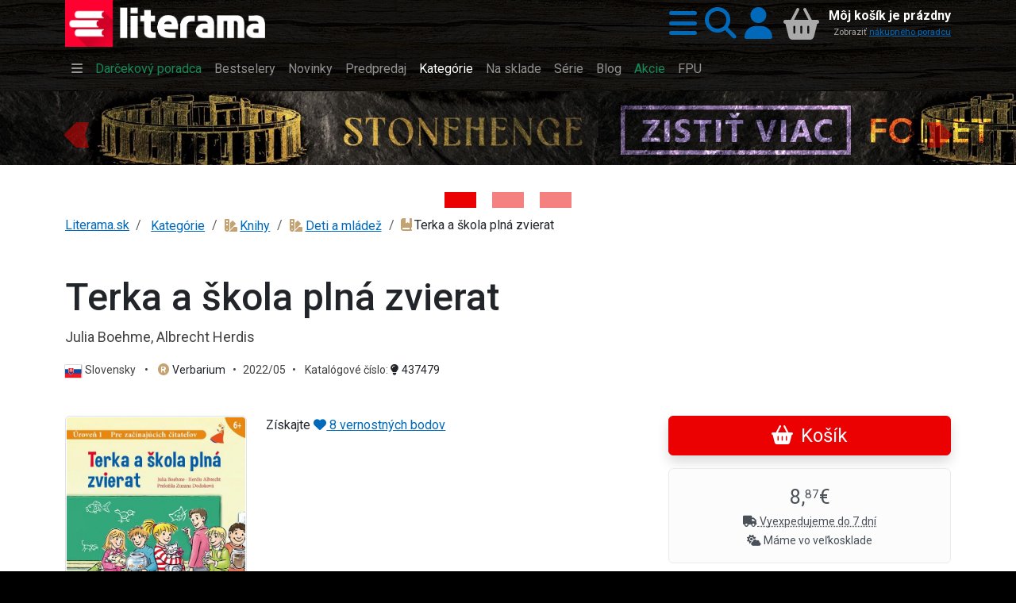

--- FILE ---
content_type: text/html;charset=UTF-8
request_url: https://www.literama.sk/sk/knihy/437479/terka-a-skola-plna-zvierat
body_size: 55219
content:
<!DOCTYPE html><html xmlns:og="http://opengraphprotocol.org/schema/" data-bs-theme="light" lang="sk"><head><meta content="#1a1a1a" name="theme-color"/><meta content="width=device-width, initial-scale=1, user-scalable=no" name="viewport"/><link href="/knihy/_img/logo/icons/apple-icon-192x192.png" sizes="192x192" rel="apple-touch-icon"/><link href="/knihy/_img/logo/icons/favicon-144x144.png" sizes="144x144" type="image/png" rel="icon"/><link href="/knihy/_img/logo/icons/favicon-96x96.png" sizes="96x96" type="image/png" rel="icon"/><link href="/knihy/_img/logo/icons/favicon-48x48.png" sizes="48x48" type="image/png" rel="icon"/><link href="/knihy/_img/logo/icons/favicon-32x32.png" sizes="32x32" type="image/png" rel="icon"/><link href="/knihy/_img/logo/icons/favicon-16x16.png" sizes="16x16" type="image/png" rel="icon"/><link title="literama" href="/opensearch.xml" type="application/opensearchdescription+xml" rel="search"/><title>Terka a škola plná zvierat  -  Kniha | kníhkupectvo Literama.sk</title>
<meta name="description" content="V Terkinej škole sa to hmýri zvieratami. Každé dieťa si smie priniesť svojho domáceho miláčika. Oliver si so sebou vezme…"><meta name="keywords" content="Kniha 9788082190796 1. vydanie"><meta name="copyright" content="Copyright © 2009-2025 KYBEROS Group, Ltd."><meta property="charset" content="UTF-8"><meta http-equiv="Content-Type" content="text/html; charset=UTF-8"><meta http-equiv="Content-Language" content="sk"><meta http-equiv="Cache-Control" content="no-cache"><meta http-equiv="Pragma" content="no-cache"><meta http-equiv="Expires" content="0"><meta property="og:image" content="https://www.literama.sk/data/PRODUKT/photos/ce1/terka-a-skola-plna-zvierat-437479.jpg"><meta property="og:type" content="book"><meta property="og:site_name" content="Literama.sk"><meta property="og:title" content="Terka a škola plná zvierat  -  Kniha"><meta property="og:locale" content="sk"><meta property="og:url" content="https://www.literama.sk/sk/knihy/437479/terka-a-skola-plna-zvierat"><meta property="og:description" content="V Terkinej škole sa to hmýri zvieratami. Každé dieťa si smie priniesť svojho domáceho miláčika. Oliver si so sebou vezme dážďovku. Tomáš psa, ktorý vie dokonca…, EAN: 9788082190796, rok vydania: 2022/05, počet strán: 32, väzba: Viazaná, rozmer: 220×163×7 mm, hmotnosť: 0.20"><script src="/knihy/knihy.js?v=2025-09-06"></script><link rel="stylesheet" href="/knihy/knihy.css?v=2025-09-06" type="text/css"></head><body class="frontend  noa"><header class="sticky-top" id="site-header"><div class="shadow" id="header-fixed"><div class="container "><div id="header-main" class="jp-row row"><div id="header-logo" class="jp-col col col-5 col-sm-5 col-md-4 col-lg-3"><a accesskey="1" href="/" title="Späť na domovskú stránku"><img src="/knihy/_img/logo/lg.png" alt="Literama logo" class="img-fluid d-block"></a></div><div id="header-icons" class="jp-col col"><div class="jp-div float-end d-flex h-100 align-items-center flex-nowrap"><a title="Hlavné menu" role="button" rel="nofollow" data-bs-toggle="offcanvas" href="#popup-menu"><i class="jpIcon fas fa-bars"></i></a><a title="Vyhľadávanie" role="button" rel="nofollow" data-bs-toggle="offcanvas" href="#popup-search"><i class="jpIcon fas fa-search"></i></a><a rel="nofollow" href="/sk/knihy--login" title="Prihlásiť sa do môjho profilu" class="me-1">
									<i class="jpIcon fas fa-user"></i>
								</a><div id="header-cart"><div class="empty"><div class="cart-text float-end text-end d-none d-md-block"><div class="cart-info">Môj košík je prázdny</div><small class="cart-desc">Zobraziť <a href="/sk/nakupny-poradca">nákupného poradcu</a></small></div><div class="cart-icon cart-label float-end" id="header-cart-icon"><i class="jpIcon model-icon fas fa-basket-shopping"></i></div></div></div></div></div></div></div></div></header><div id="site-navbar"><div class="container d-none d-lg-block"><nav title="Hlavné menu" role="navigation" class="navbar navbar-dark navbar-expand-md"><div class="navbar-collapse collapse" id="header-navbar-collapse"><ul class="navbar-nav"><li class="nav-item"><a class="nav-link" rel="nofollow" data-bs-toggle="offcanvas" title="Hlavné menu..." href="#popup-menu"> <i class="jpIcon fas fa-bars"></i> </a></li><li class="nav-item"><a href="/sk/knihy-darceky" title="S naším knižným darčekovým pomocníkom vyberiete knihu rýchlo a hlavne dobre!" class="nav-link">Darčekový poradca</a></li><li class="nav-item"><a href="/sk/knihy-bestsellers" title="Najpredávanejšie knihy" class="nav-link">Bestselery</a></li><li class="nav-item"><a href="/sk/knihy-tipy" title="Naše tipy pre Vás, novinky alebo aj staršie knihy a reedície, ktoré vám určite odporúčame si prečítať" class="nav-link">Novinky</a></li><li class="nav-item"><a href="/sk/knihy-predobjednavky" title="Knihy v predpredaji, predobjednávky na vybrané pripravované nové knihy a tituly" class="nav-link">Predpredaj</a></li><li class="nav-item active"><a href="/sk/knihy-kategorie" title="Zoznam kníh rozdelených do kategórií. Knihy všetkých žánrov. Akcie a zľavy do výšky 80%. Doprava nad 49€ zadarmo. Skutočne lacné knihy." class="nav-link jpActive active">Kategórie</a></li><li class="nav-item"><a href="/sk/knihy-skladom" title="Knihy na sklade k okamžitému odberu" class="nav-link">Na sklade</a></li><li class="nav-item"><a href="/sk/knihy-serie" title="Prinášame Vám výber najobľúbenejších knižných sérií od známych svetových či domácich autorov." class="nav-link">Série</a></li><li class="nav-item"><a href="/sk/knihy-clanky" title="Články nielen o knihách a literatúre, oznámenia, upútavky a pozvánky na akcie" class="nav-link">Blog</a></li><li class="nav-item"><a href="/sk/knihy-akcie" title="Knihy v akciách, novinky a dotlače so zľavami až 80% kúpite len v internetovom kníhkupectve LITERAMA.sk" class="nav-link">Akcie</a></li><li class="nav-item"><a href="/sk/knihy-kolekcia/13/knihy-vydane-s-podporou-fpu-kompletny-zoznam" title="FPU" class="nav-link">FPU</a></li></ul></div></nav></div></div><aside class="d-block" role="complementary" id="content-asides"><div id="site-banners" class="jp-div"><div id="carousel-top" class="jp-iter-list carousel slide carousel-fade carousel-top mb-5"><div class="carousel-indicators mx-auto"><button aria-current="true" data-bs-target="#carousel-top" data-bs-slide-to="0" type="button" class="jp-button active btn btn-primary" aria-label="Kniha: Stonehenge: Svätyňa času - 1. vydanie - Ken Follett">
						&nbsp;</button><button aria-current="false" data-bs-target="#carousel-top" data-bs-slide-to="1" type="button" class="jp-button btn btn-primary" aria-label="Kniha: Veštica - Dominik Dán">
						&nbsp;</button><button aria-current="false" data-bs-target="#carousel-top" data-bs-slide-to="2" type="button" class="jp-button btn btn-primary" aria-label="Kniha: Deti vojny-povojny : Vierka - Deti vojny-povojny - Tomáš Galierik">
						&nbsp;</button></div><div class="carousel-inner"><div class="jp-div carousel-item active">
						<a href="/sk/knihy/605838/stonehenge-svatyna-casu" title="Kniha: Stonehenge: Svätyňa času - 1. vydanie - Ken Follett" class="photoLink"><figure class="img-figure"><img src="/data/BANNER/photos/b26/kniha-stonehenge-svatyna-casu-1-vydanie-ken-follett-1445.jpg" alt="Kniha: Stonehenge: Svätyňa času - 1. vydanie - Ken Follett" loading="lazy" class="photo-generic img-fluid photo-banner"></figure></a>
					</div><div class="jp-div carousel-item">
						<a href="/sk/knihy/612472/vestica" title="Kniha: Veštica - Dominik Dán" class="photoLink"><figure class="img-figure"><img src="/data/BANNER/photos/2df/kniha-vestica-dominik-dan-1449.jpg" alt="Kniha: Veštica - Dominik Dán" loading="lazy" class="photo-generic img-fluid photo-banner"></figure></a>
					</div><div class="jp-div carousel-item">
						<a href="/sk/knihy/610484/deti-vojny-povojny-vierka" title="Kniha: Deti vojny-povojny : Vierka - Deti vojny-povojny - Tomáš Galierik" class="photoLink"><figure class="img-figure"><img src="/data/BANNER/photos/c93/kniha-deti-vojny-povojny-vierka-deti-vojny-povojny-tomas-galierik-1447.jpg" alt="Kniha: Deti vojny-povojny : Vierka - Deti vojny-povojny - Tomáš Galierik" loading="lazy" class="photo-generic img-fluid photo-banner"></figure></a>
					</div></div><button data-bs-slide="prev" data-bs-target="#carousel-top" type="button" class="carousel-control-prev"><span aria-hidden="true" class="carousel-control-prev-icon">&nbsp;</span><span class="visually-hidden">Previous</span></button><button data-bs-slide="next" data-bs-target="#carousel-top" type="button" class="carousel-control-next"><span aria-hidden="true" class="carousel-control-next-icon">&nbsp;</span><span class="visually-hidden">Next</span></button></div></div></aside><div aria-controls="offcanvasWithBackdrop" aria-labelledby="popup-search-label" tabindex="-1" class="offcanvas offcanvas-top bg-dark text-white h-auto" id="popup-search"><div class="offcanvas-header"><h5 data-bs-dismiss="offcanvas" class="offcanvas-title fs-1 text-center" id="popup-search-label"><img src="/knihy/_img/logo/xxs.png" alt="Literama logo">
					Vyhľadávanie
				</h5><button aria-label="Zavrieť panel s vyhľadávaním" data-bs-dismiss="offcanvas" class="btn-close btn-close-white" type="button"/></div><div class="offcanvas-body row mt-5"><div class="col-md-8 col-lg-6 col-xl-4 mx-auto"><form class="m-3" action="/sk/knihy-hladaj" autocomplete="off" enctype="multipart/form-data" method="post" role="search"><div class="input-group input-group-lg  mb-3 mb-5"><input autofocus="autofocus" value="" placeholder="napr. Dominik Dán, Hobit, Ikar..." name="filterQuery" class="form-control input-xl" type="search"/><button class="btn btn-primary" type="submit"><i class="jpIcon fas fa-search"></i>
								<span class="d-none d-sm-inline">Hľadať</span></button></div><p class="jp-p text-light bg-dark">
						
							<i class="jpIcon information-line"></i>
							Napíšte hľadaný výraz, napr. <kbd class="text-warning bg-dark">Dominik Dán</kbd>, <kbd class="text-warning bg-dark">Hobit</kbd>, 
								<kbd class="text-warning bg-dark">Ikar</kbd>, alebo <kbd class="text-warning bg-dark">Slovart</kbd> a potom stlačte klávesu <code class="badge bg-secondary">Enter</code>
	 							alebo použite tlačidlo <span class="badge bg-primary">Hľadať</span>.
						</p></form></div></div></div><div aria-controls="offcanvasWithBackdrop" aria-labelledby="popup-menu-label" tabindex="-1" class="offcanvas offcanvas-top bg-dark text-white h-auto" id="popup-menu"><div class="offcanvas-header"><h5 data-bs-dismiss="offcanvas" class="offcanvas-title fs-1" id="popup-menu-label"><img src="/knihy/_img/logo/xxs.png" alt="Literama logo">
					Menu
				</h5><button aria-label="Close" data-bs-dismiss="offcanvas" class="btn-close btn-close-white" type="button"/></div><div class="offcanvas-body "><fieldset class="jp-fieldset"><legend>Ponuka</legend><ul class="jp-nav nav nav-pills nav-main nav-pills fullpage nav"><li class="nav-item"><a href="/sk/knihy-darceky" title="Knižný darčekový poradca" class="nav-link">
				<i class="jpIcon fas fa-handshake-angle"></i>
				<span class="jp-span lbl">Poradca</span></a></li><li class="nav-item"><a href="/sk/knihy-tipy" title="Naše TIPY, tituly, ktoré odporúčame" class="nav-link">
				<i class="jpIcon fas fa-sun"></i>
				<span class="jp-span lbl">Novinky</span></a></li><li class="nav-item"><a href="/sk/knihy-predobjednavky" title="Zoznam kníh v predpredaji so zvýhodnenou cenou" class="nav-link">
				<i class="jpIcon fas fa-cart-plus"></i>
				<span class="jp-span lbl">Predpredaj</span></a></li><li class="nav-item"><a href="/sk/knihy-akcie" title="Cenové akcie, to sa oplatí!" class="nav-link">
				<i class="jpIcon fas fa-tags"></i>
				<span class="lbl">Cenové akcie</span></a></li><li class="nav-item"><a href="/sk/knihy-bestsellers" title="Najpredávanejšie" class="nav-link">
				<i class="jpIcon fas fa-certificate"></i>
				<span class="jp-span lbl">Bestsellery</span></a></li><li class="nav-item"><a href="/sk/knihy-skladom" title="Knihy, ktoré máme skladom expedujeme obratom" class="nav-link">
				<i class="jpIcon fas fa-layer-group"></i>
				<span class="jp-span lbl">Na sklade</span></a></li><li class="nav-item"><a href="/sk/knihy-zlavy" title="Zoznam titulov so zaujímavými zľavami" class="nav-link">
				<i class="jpIcon fas fa-tags"></i>
				<span class="jp-span lbl">Zľavy od 33%</span></a></li><li class="nav-item"><a href="/sk/knihy-zafacku" title="Výber lacnejších titulov" class="nav-link">
				<i class="jpIcon fas fa-piggy-bank"></i>
				<span class="jp-span lbl">Knihy do 
					3,<sup>00</sup>€</span></a></li><li class="nav-item"><hr class="nav-divider"></li><li class="nav-item"><a href="/sk/knihy-kolekcia/13/zoznam-publikacii-podporenych-fpu" title="Knihy vydané s podporou FPU" class="nav-link">
				<i class="jpIcon model-icon fas fa-stroopwafel text-brown"></i> <span class="jp-span lbl">Kolekcia kníh FPU</span></a></li><li class="nav-item"><a href="/sk/knihy-kolekcie" title="Knižné kolekcie" class="nav-link">
				<i class="jpIcon model-icon fas fa-cookie text-brown"></i>
				<span class="lbl">Kolekcie</span></a></li><li class="nav-item"><a href="/sk/knihy-serie" title="Vaše obľúbené knižné série" class="nav-link">
				<i class="jpIcon model-icon fas fa-lines-leaning text-brown"></i>
				<span class="lbl">Série</span></a></li><li class="nav-item"><a href="/sk/knihy-autori" title="Kompletný zoznam autorov - spisovateľov" class="nav-link">
				<i class="jpIcon model-icon fas fa-address-book text-brown"></i>
				<span class="lbl">Autori</span></a></li><li class="nav-item"><a href="/sk/knihy-vydavatelia" title="Zoznam vydavateľov, nakladateľov" class="nav-link">
				<i class="jpIcon model-icon fas fa-registered text-brown"></i>
				<span class="lbl">Vydavatelia</span></a></li><li class="nav-item"><a href="/sk/knihy-clanky" title="Články, príspevky z našeho blogu" class="nav-link">
				<i class="jpIcon model-icon fas fa-blog text-brown"></i>
				<span class="lbl">Blog</span></a></li></ul></fieldset><fieldset class="jp-fieldset"><legend>Kategórie...</legend><ul class="jp-nav nav nav-pills lmenu nav nav-pills fullpage nav"><li class="nav-item"><a href="/sk/knihy-kategoria/196/young-adult" title="Young Adults, literatúra pre dospievajúcich" class="nav-link">
				<i class="jpIcon fas fa-y icon-ya"></i>
				<span class="lbl">YA!</span></a></li><li class="nav-item"><a href="/sk/knihy-kategoria/15/romantika" title="Romantika, romance" class="nav-link">
				<i class="jpIcon fas fa-heart-crack icon-romantika"></i>
				<span class="lbl">Romantika</span></a></li><li class="nav-item"><a href="/sk/knihy-kategoria/197/eroticke-romany" title="Erotické romány, novely a poviedky" class="nav-link">
				<i class="jpIcon fas fa-venus-mars icon-erotika"></i> 
				<span class="lbl">Erotika</span></a></li><li class="nav-item"><a href="/sk/knihy-kategoria/26/krimi-a-detektivky" title="Krimi a detektívky" class="nav-link">
				<i class="jpIcon fas fa-user-secret"></i>
				<span class="lbl">Krimi</span></a></li><li class="nav-item"><a href="/sk/knihy-kategoria/16/thrillery" title="Trilery, psycho, napätie" class="nav-link">
				<i class="jpIcon fas fa-handcuffs icon-thrillery"></i>
				<span class="lbl">Trilery</span></a></li><li class="nav-item"><a href="/sk/knihy-kategoria/25/dobrodruzne" title="Dobrodružné" class="nav-link">
				<i class="jpIcon fas fa-paw icon-dobrodruzne"></i>
				<span class="lbl">Dobrodružné</span></a></li><li class="nav-item"><a href="/sk/knihy-kategoria/4/deti-a-mladez" title="Knihy pre deti" class="nav-link">
				<i class="jpIcon fas fa-children icon-deti"></i>
				<span class="lbl">Pre deti</span></a></li><li class="nav-item"><a href="/sk/knihy-kategorie" title="Zoznam všetkých kategórií" class="nav-link">
				<i class="jpIcon model-icon fas fa-swatchbook text-brown fa-2x"></i>
				<span class="lbl">Všetky kategórie</span></a></li></ul></fieldset><fieldset class="jp-fieldset mb-5"><legend>Info</legend><ul class="jp-nav nav nav-pills nav-info nav-pills fullpage nav"><li class="nav-item"><a href="/sk/knihy-postovne" title="Informácia o poštovnom, spôsobe doručovania a platbách" class="nav-link">
				<i class="jpIcon fas fa-truck-fast"></i>
				<span class="jp-span lbl">Poštovné a platby</span></a></li><li class="nav-item"><a href="/sk/kontakty" title="Všetky dôležité kontakty: email, adresa, telefón..." class="nav-link">
				<i class="jpIcon fas fa-envelope"></i>
				<span class="jp-span lbl">Kontakty</span></a></li><li class="nav-item"><a href="tel:+421948199999" title="Mobilné telefónne číslo zákazníckej podpory" class="nav-link">
				<i class="jpIcon fas fa-phone"></i>
				<span class="jp-span lbl">
					0948199999</span></a></li></ul></fieldset><fieldset class="jp-fieldset mb-5"><legend>Citát</legend><figure class="ms-3"><blockquote class="blockquote"><p>Budúcnosť náleží tým,ktorí veria v krásu svojich snov.</p></blockquote><figcaption class="blockquote-footer">Eleanor Roosweltová</figcaption></figure></fieldset></div></div><div id="content-main"><div class="container-md one-column "><ol class="jp-breadcrumb breadcrumb"><li class="jp-li breadcrumb-item"><a href="/" title="Späť na domovskú stránku">Literama.sk</a></li><li class="dropdown breadcrumb-item"><span class="linkWrap"><a href="/sk/knihy-kategorie" class="frontdLink"><span class="jpUserLabel jpLabel"><i class="jpIcon model-icon Missing resource for token: NodeOnline.icon: (~a,sk)"></i>Kategórie</span></a></span></li><li class="dropdown breadcrumb-item"><span class="linkWrap"><a href="/sk/knihy-kategoria/1/knihy" title="Tituly v kategórii Knihy (27418)" class="frontdLink model model"><span title="Tituly v kategórii Knihy (27418)" class="jpUserLabel jpLabel"><i class="jpIcon model-icon fas fa-swatchbook text-brown"></i>Knihy</span></a></span></li><li class="dropdown breadcrumb-item"><span class="linkWrap"><a href="/sk/knihy-kategoria/4/deti-a-mladez" title="Knihy v kategórii Deti a mládež (30629)" class="frontdLink model model"><span title="Knihy v kategórii Deti a mládež (30629)" class="jpUserLabel jpLabel"><i class="jpIcon model-icon fas fa-swatchbook text-brown"></i>Deti a mládež</span></a></span></li><li class="dropdown breadcrumb-item"><span title="Kniha: Terka a škola plná zvierat - 1. vydanie - Julia Boehme, Albrecht Herdis" class="jpUserLabel jpLabel"><i class="jpIcon model-icon fas fa-book-bookmark text-brown"></i>Terka a škola plná zvierat</span></li></ol><article class="mt-5" id="content-center"><h1>Terka a škola plná zvierat</h1><div itemtype="http://schema.org/Book" itemscope="" id="microdata-product-437479"><meta content="Terka a škola plná zvierat" itemprop="name"/><meta content="437479" itemprop="identifier"/><meta content="9788082190796" itemprop="isbn"/><meta content="https://www.literama.sk/sk/knihy/437479/terka-a-skola-plna-zvierat" itemprop="url"/><meta content="V Terkinej škole sa to hmýri zvieratami. Každé dieťa si smie priniesť svojho domáceho miláčika. Oliver si so sebou vezme…" itemprop="description"/><meta content="Deti a mládež" itemprop="genre"/><meta content="SVK" itemprop="inLanguage"/><meta content="32" itemprop="numberOfPages"/><meta content="https://www.literama.sk/data/PRODUKT/photos/ce1/terka-a-skola-plna-zvierat-437479.jpg" itemprop="image"/><div itemtype="http://schema.org/Organization" itemscope="" itemprop="publisher" id="microdata-publisher-1449"><meta content="Verbarium" itemprop="name"/><meta content="https://www.literama.sk/sk/knihy-vydavatel/1449/verbarium" itemprop="url"/><meta content="Slovenské vydavateľstvo, ktoré je zamerané na kvalitnú literatúru pre deti a mládež. Verbarium ponúka mladším generáciám…" itemprop="description"/><meta content="https://www.literama.sk/data/VYDAVATEL/photos/2df/verbarium-1449.jpg" itemprop="image"/></div><div itemtype="http://schema.org/Offer" itemprop="offers" itemscope=""><meta content="8.87" itemprop="price"/><meta content="EUR" itemprop="priceCurrency"/><meta content="OnlineOnly" itemprop="availability"/><meta content="https://www.literama.sk/sk/knihy/437479/terka-a-skola-plna-zvierat" itemprop="url"/></div></div><div id="product-detail" class="jp-div"><div id="product-subtitle" class="jp-div"><p class="jp-p lead info-block">Julia Boehme, Albrecht Herdis</p><p class="jp-p info-block"><small><span class="jp-span">
						<img src="/res/flags/4x3/SVK.svg" alt="SVK" class="model-icon language">Slovensky <span class="text-delim px-2">•</span>
					</span><span class="jpOut"><span class="linkWrap"><a href="/sk/knihy-vydavatel/1449/verbarium" title="Vydavateľ: Verbarium" class="frontdLink model model"><span title="Vydavateľ: Verbarium" class="jpUserLabel jpLabel"><i class="jpIcon model-icon fas fa-registered text-brown"></i>Verbarium</span></a></span><span class="jpOutSuffix"><span class="text-delim px-2">•</span></span></span><span class="jpOut">2022/05<span class="jpOutSuffix"><span class="text-delim px-2">•</span></span></span>

					Katalógové číslo: <a title="Podrobnejšie info..." href="#product-attributes"> <i class="jpIcon fas fa-lightbulb"></i>
						437479</a></small></p></div><div id="product-header" class="jp-row row"><div class="jp-col col col-12 col-md-4 order-md-2"><div><div class="jp-div btn-cart-block d-grid"><button data-jp-fly="#bk1, #header-cart" data-jp-href="/sk/knihy---cart/437479.add" type="button" title="Vložiť do nákupného košíka" class="jp-button shadow btn btn-cart"><div class="jp-div btn-product-437479">
				<i class="jpIcon model-icon fas fa-basket-shopping"></i> 
				
			<span class="jp-span btn-label">
				Košík
			</span></div></button></div><div class="jp-div text-center"></div><div class="jp-div text-center"><div class="jp-alert alert mt-3 alert-light"><div class="jp-div fs-2">8,<sup>87</sup>€</div><small><abbr title="Aktuálna dostupnosť predstavuje dobu, do ktorej pripravíme tovar na expedíciu a odošleme ho k Vám vybraným spôsobom dopravy" class="jp-abbr">
			<i class="jpIcon fas fa-truck"></i> Vyexpedujeme do 7 dní
		</abbr></small><br/><small class="jp-small"><span title="Titul je na sklade vydavateľa alebo knižnej distribúcie" class="jpUserLabel jpLabel"><i class="jpIcon model-icon fas fa-cloud-sun"></i>Máme vo veľkosklade</span></small></div></div><div class="jp-div text-center"></div><div class="jp-div wishlist-product-437479 dropdown d-grid my-2"><button class="dropdown-toggle btn btn-sm btn-outline-primary" data-bs-toggle="dropdown" type="button"><i class="jpIcon far fa-folder"></i> Do priečinka</button><div class="jp-div dropdown-menu"><a rel="nofollow" href="/sk/knihy--login?r=%2Fsk%2Fknihy%2F437479%2Fterka-a-skola-plna-zvierat" class="dropdown-item">
					<i class="jpIcon fas fa-user-plus"></i> Prihlásiť...
				</a></div></div></div></div><div class="jp-col col info col-12 col-md-8 order-md-1"><div id="product-photo-and-preview" class="jp-row row"><div class="jp-col col col-12 col-sm-4 col-md-4"><figure id="bk1" class="jp-figure"><a rel="lightbox" href="/data/PRODUKT/photos/ce1/terka-a-skola-plna-zvierat-437479.jpg" id="lightbox-0" title="Kniha: Terka a škola plná zvierat - 1. vydanie - Julia Boehme, Albrecht Herdis"><figure class="img-figure"><img src="/data/PRODUKT/photos/ce1/terka-a-skola-plna-zvierat-437479.jpg" alt="Kniha: Terka a škola plná zvierat - 1. vydanie - Julia Boehme, Albrecht Herdis" loading="lazy" class="photo-generic img-thumbnail"></figure></a></figure></div><div class="jp-col col col-12 col-sm-8 col-md-8"><div class="jp-div">
						 			Získajte  
					 				<a href="/sk/vernostny-program"> <i class="jpIcon fas fa-heart"></i> 
										8 vernostných bodov
									</a></div><div class="mt-5"></div><div class="jp-div d-flex flex-wrap"></div></div></div><section class="jp-section product-description my-5"><header><h3 class="jp-h3"><i class="jpIcon model-icon fas fa-book-bookmark text-brown"></i>   Kniha:   Terka a škola plná zvierat</h3></header><div class="body"><p>V Terkinej škole sa to hmýri zvieratami. Každé dieťa si smie priniesť svojho domáceho miláčika. Oliver si so sebou vezme dážďovku. Tomáš psa, ktorý vie dokonca aj počítať! Podľa Terky je však najúžasnejším zvieratkom na celom svete aj tak jej kocúrik Mňauko. Zversky dobrý príbeh pre začiatočníkov.</p><p>Knižná edícia ponúka 3 čitateľské úrovne:</p><p>Úroveň 1 – Prvé príbehy s obrázkami namiesto niektorých slov pre úplných začiatočníkov</p><p>Úroveň 2 – Jednoduché príbehy pre všetkých, ktorí vedia čítať celé vety</p><p>Úroveň 3 – Krátke príbehy pre všetkých, ktorí zvládnu čítať už aj dlhšie vety</p><p>Ideálne čítanie pre začiatočníkov:</p><p>-         – Nácvik čítania</p><p>-         – Každý deň len 10  minút</p><p>-         – Vzrušujúci príbeh, veľké písmená a veselé obrázky</p><p>-         – Úlohy na kontrolu porozumenia</p></div></section></div></div><div id="product-body" class="jp-row row"><div class="jp-col col col-12 col-md-8"><section id="product-attributes" class="jp-section product-attributes mb-4"><details class="jp-details" open><summary class="mb-2"><i class="jpIcon fas fa-info-circle"></i> Vlastnosti produktu... </summary><p class="user-select-none">Tu je zoznam informácií, ktoré sa nám podarilo zistiť. Ak
								chcete vedieť viac, kľudne nás kontaktujte.</p><dl class="dl-horizontal dl-multicolumn user-select-none"><dt>Katalógové číslo</dt><dd>
				<i class="jpIcon fas fa-qrcode"></i>
				437479</dd><dt>Druh tovaru</dt><dd><span class="jpUserLabel jpLabel"><i class="jpIcon model-icon fas fa-book-bookmark text-brown"></i>Kniha</span></dd><dt>ISBN/EAN</dt><dd><span class="jpOut"><span class="jpOutPrefix"><i class="jpIcon fas fa-barcode"></i> </span>9788082190796</span></dd><dt>Rok vydania</dt><dd><span class="jpOut"><span class="jpOutPrefix"><i class="jpIcon fas fa-calendar-days"></i> </span>2022/05</span></dd><dt>Jazyk</dt><dd><img src="/res/flags/4x3/SVK.svg" alt="SVK" class="model-icon language">Slovensky</dd><dt>Názov</dt><dd>Terka a škola plná zvierat</dd><dt>Autorstvo</dt><dd>Julia Boehme, Albrecht Herdis</dd><dt>Dostupnost</dt><dd>Vyexpedujeme do 7 dní</dd><dt>Forma</dt><dd>Viazaná</dd><dt>Poznámka</dt><dd>1. vydanie</dd><dt>Rozsah</dt><dd>32</dd><dt>Rozmer</dt><dd>220×163×7 mm</dd><dt>Hmotnosť</dt><dd><span class="jpOut">0,20<span class="jpOutSuffix"> kg</span></span></dd><dt>Sadzba DPH</dt><dd>5,00 %</dd><dt>Cena MOC</dt><dd>9,99 €</dd><dt>Zľava</dt><dd>11,00 %</dd><dt>Stav</dt><dd><span title="Titul je na sklade vydavateľa alebo knižnej distribúcie" class="jpUserLabel jpLabel"><i class="jpIcon model-icon fas fa-cloud-sun"></i>Máme vo veľkosklade</span></dd><dt>Reg. číslo FPU</dt><dd class="text-muted"><i class="jpIcon fas fa-book-open-reader"></i>
					<sup>(info len pre knižnice)</sup></dd></dl></details></section></div><div class="jp-col col col-12 col-md-4"><div class="jp-alert alert alert-secondary"><h3 class="jp-h3 text-center">Ušetrite 3,<sup>33</sup>€</h3><p class="list-group-item-text text-center">
						Teraz oba tituly spolu len za
						26,<sup>56</sup>€</p><div class="jp-row row"><div class="jp-col col col-sm-12 d-grid"><button data-jp-fly="#usale, #header-cart-icon" data-jp-replace=".btn-product-437479" data-jp-href="/sk/knihy---cart/437479.483903.add" type="button" class="jp-button btn btn-cart">

								<i class="jpIcon model-icon fas fa-basket-shopping"></i> Kúpiť spolu

							</button></div></div><div id="usale" class="jp-row row mt-3"><div class="jp-col col linkWrap col-6">
							<a href="/sk/knihy/437479/terka-a-skola-plna-zvierat" title="Kniha: Terka a škola plná zvierat - 1. vydanie - Julia Boehme, Albrecht Herdis" class="frontdLink model model"><figure class="img-figure"><img src="/data/PRODUKT/photos/ce1/terka-a-skola-plna-zvierat-437479-t.jpg" alt="Kniha: Terka a škola plná zvierat - 1. vydanie - Julia Boehme, Albrecht Herdis" loading="lazy" class="photo-thumbnail img-fluid"></figure></a>
							</div><div class="jp-col col linkWrap col-6">
							<a href="/sk/knihy/483903/dievca-z-myrty" title="Kniha: Dievča z myrty - 1. vydanie - Ľudovít Petraško" class="frontdLink model model"><figure class="img-figure"><img src="/data/PRODUKT/photos/b17/dievca-z-myrty-483903-t.jpg" alt="Kniha: Dievča z myrty - 1. vydanie - Ľudovít Petraško" loading="lazy" class="photo-thumbnail img-fluid"></figure></a>
							</div></div></div></div></div><div class="jp-row row"><div class="jp-col col col-12  col-lg-8"><section id="product-xsale" class="jp-section featured-products my-5 p-3 bg-light text-dark"><header><h2>
					<i class="jpIcon fas fa-thumbs-up"></i> Odporúčame <small>mohlo by Vás
						zaujímať</small></h2></header><p class="alert alert-light">
				Zákazníci, ktorí si kúpili Terka a škola plná zvierat, si

				<span class="jp-span"> z kategórie <span class="linkWrap"><a href="/sk/knihy-kategoria/4/deti-a-mladez" title="Knihy v kategórii Deti a mládež (30629)" class="frontdLink model model"><span title="Knihy v kategórii Deti a mládež (30629)" class="jpUserLabel jpLabel"><i class="jpIcon model-icon fas fa-swatchbook text-brown"></i>Deti a mládež</span></a></span> </span>

				na Literama.sk <strong> tiež často kupovali... </strong></p><div id="i" class="jp-iter-page jpcc-carousel"><div class="jp-div jpcc-item"><div class="jp-div image-block linkWrap M-product-612884"><div id="bk2" class="jp-div product-photo hoverhide"><figure class="img-figure"><img src="/data/PRODUKT/photos/28e/ako-bleskoacik-a-hromotlk-varia-burky-612884-t.jpg" alt="Kniha: Ako Bleskáčik a Hromotĺk varia búrky - 1. vydanie - Jozef Kollár" loading="lazy" class="photo-thumbnail img-thumbnail"></figure></div><div class="jp-div product-buttons fs-2"><div class="jp-div"><div class="jp-div price">9,<sup>74</sup>€</div></div><div class="jp-div btn-group-lg mt-2"><a href="/sk/knihy/612884/ako-bleskoacik-a-hromotlk-varia-burky" title="Zobraziť podrobnejšie info" class="shadow btn btn-light"> 
						<i class="jpIcon fas fa-circle-info"></i>
					</a><button data-jp-fly="#bk2, #header-cart" data-jp-href="/sk/knihy---cart/612884.add" type="button" title="Vložiť do nákupného košíka" class="jp-button shadow btn btn-cart"><div class="jp-div btn-product-612884">
				<i class="jpIcon model-icon fas fa-basket-shopping"></i> 
				
			<span class="jp-span btn-label">
				Košík
			</span></div></button></div></div></div></div><div class="jp-div jpcc-item"><div class="jp-div image-block linkWrap M-product-544127"><div id="bk3" class="jp-div product-photo hoverhide"><figure class="img-figure"><img src="/data/PRODUKT/photos/41a/martin-cvala-na-bielom-koni-544127-t.jpg" alt="Kniha: Martin cvála na bielom koni - 1. vydanie - Igor Válek" loading="lazy" class="photo-thumbnail img-thumbnail"></figure></div><div class="jp-div product-buttons fs-2"><div class="jp-div"><div class="jp-div price">8,<sup>43</sup>€</div></div><div class="jp-div btn-group-lg mt-2"><a href="/sk/knihy/544127/martin-cvala-na-bielom-koni" title="Zobraziť podrobnejšie info" class="shadow btn btn-light"> 
						<i class="jpIcon fas fa-circle-info"></i>
					</a><button data-jp-fly="#bk3, #header-cart" data-jp-href="/sk/knihy---cart/544127.add" type="button" title="Vložiť do nákupného košíka" class="jp-button shadow btn btn-cart"><div class="jp-div btn-product-544127">
				<i class="jpIcon model-icon fas fa-basket-shopping"></i> 
				
			<span class="jp-span btn-label">
				Košík
			</span></div></button></div></div></div></div><div class="jp-div jpcc-item"><div class="jp-div image-block linkWrap M-product-599825"><div id="bk4" class="jp-div product-photo hoverhide"><figure class="img-figure"><img src="/data/PRODUKT/photos/b4e/nototo-a-selma-v-dome-599825-t.jpg" alt="Kniha: Nototo a šelma v dome - Gabriela Futová" loading="lazy" class="photo-thumbnail img-thumbnail"></figure></div><div class="jp-div product-buttons fs-2"><div class="jp-div"><div class="jp-div price">13,<sup>29</sup>€</div></div><div class="jp-div btn-group-lg mt-2"><a href="/sk/knihy/599825/nototo-a-selma-v-dome" title="Zobraziť podrobnejšie info" class="shadow btn btn-light"> 
						<i class="jpIcon fas fa-circle-info"></i>
					</a><button data-jp-fly="#bk4, #header-cart" data-jp-href="/sk/knihy---cart/599825.add" type="button" title="Vložiť do nákupného košíka" class="jp-button shadow btn btn-cart"><div class="jp-div btn-product-599825">
				<i class="jpIcon model-icon fas fa-basket-shopping"></i> 
				
			<span class="jp-span btn-label">
				Košík
			</span></div></button></div></div></div></div><div class="jp-div jpcc-item"><div class="jp-div image-block linkWrap M-product-483101"><div id="bk5" class="jp-div product-photo hoverhide"><figure class="img-figure"><img src="/data/PRODUKT/photos/946/ako-nespadnut-z-jahody-alebo-basnicky-od-vymyslu-sveta-483101-t.jpg" alt="Kniha: Ako nespadnúť z jahody alebo Básničky od výmyslu sveta - 1. vydanie - František Rojček" loading="lazy" class="photo-thumbnail img-thumbnail"></figure></div><div class="jp-div product-buttons fs-2"><div class="jp-div"><div class="jp-div price">10,<sup>57</sup>€</div></div><div class="jp-div btn-group-lg mt-2"><a href="/sk/knihy/483101/ako-nespadnut-z-jahody-alebo-basnicky-od-vymyslu-sveta" title="Zobraziť podrobnejšie info" class="shadow btn btn-light"> 
						<i class="jpIcon fas fa-circle-info"></i>
					</a><button data-jp-fly="#bk5, #header-cart" data-jp-href="/sk/knihy---cart/483101.add" type="button" title="Vložiť do nákupného košíka" class="jp-button shadow btn btn-cart"><div class="jp-div btn-product-483101">
				<i class="jpIcon model-icon fas fa-basket-shopping"></i> 
				
			<span class="jp-span btn-label">
				Košík
			</span></div></button></div></div></div></div><div class="jp-div jpcc-item"><div class="jp-div image-block linkWrap M-product-560247"><div id="bk6" class="jp-div product-photo hoverhide"><figure class="img-figure"><img src="/data/PRODUKT/photos/24d/srdce-v-ofsajde-560247-t.jpg" alt="Kniha: Srdce v ofsajde - 1. vydanie - Marta Hlušíková" loading="lazy" class="photo-thumbnail img-thumbnail"></figure></div><div class="jp-div product-buttons fs-2"><div class="jp-div"><div class="jp-div price">8,<sup>46</sup>€</div></div><div class="jp-div btn-group-lg mt-2"><a href="/sk/knihy/560247/srdce-v-ofsajde" title="Zobraziť podrobnejšie info" class="shadow btn btn-light"> 
						<i class="jpIcon fas fa-circle-info"></i>
					</a><button data-jp-fly="#bk6, #header-cart" data-jp-href="/sk/knihy---cart/560247.add" type="button" title="Vložiť do nákupného košíka" class="jp-button shadow btn btn-cart"><div class="jp-div btn-product-560247">
				<i class="jpIcon model-icon fas fa-basket-shopping"></i> 
				
			<span class="jp-span btn-label">
				Košík
			</span></div></button></div></div></div></div><div class="jp-div jpcc-item"><div class="jp-div image-block linkWrap M-product-534294"><div id="bk7" class="jp-div product-photo hoverhide"><figure class="img-figure"><img src="/data/PRODUKT/photos/8b4/maskrtne-medvedie-pribehy-hor-sa-na-pol-534294-t.jpg" alt="Kniha: Maškrtné medvedie príbehy: Hor sa na pól! - Tomáš Končinský , Kateřina Karhánková" loading="lazy" class="photo-thumbnail img-thumbnail"></figure></div><div class="jp-div product-buttons fs-2"><div class="jp-div"><div class="jp-div price">14,<sup>67</sup>€</div></div><div class="jp-div btn-group-lg mt-2"><a href="/sk/knihy/534294/maskrtne-medvedie-pribehy-hor-sa-na-pol" title="Zobraziť podrobnejšie info" class="shadow btn btn-light"> 
						<i class="jpIcon fas fa-circle-info"></i>
					</a><button data-jp-fly="#bk7, #header-cart" data-jp-href="/sk/knihy---cart/534294.add" type="button" title="Vložiť do nákupného košíka" class="jp-button shadow btn btn-cart"><div class="jp-div btn-product-534294">
				<i class="jpIcon model-icon fas fa-basket-shopping"></i> 
				
			<span class="jp-span btn-label">
				Košík
			</span></div></button></div></div></div></div><div class="jp-div jpcc-item"><div class="jp-div image-block linkWrap M-product-483903"><div id="bk8" class="jp-div product-photo hoverhide"><figure class="img-figure"><img src="/data/PRODUKT/photos/b17/dievca-z-myrty-483903-t.jpg" alt="Kniha: Dievča z myrty - 1. vydanie - Ľudovít Petraško" loading="lazy" class="photo-thumbnail img-thumbnail"></figure></div><div class="jp-div product-buttons fs-2"><div class="jp-div"><div class="jp-div price">17,<sup>69</sup>€</div></div><div class="jp-div btn-group-lg mt-2"><a href="/sk/knihy/483903/dievca-z-myrty" title="Zobraziť podrobnejšie info" class="shadow btn btn-light"> 
						<i class="jpIcon fas fa-circle-info"></i>
					</a><button data-jp-fly="#bk8, #header-cart" data-jp-href="/sk/knihy---cart/483903.add" type="button" title="Vložiť do nákupného košíka" class="jp-button shadow btn btn-cart"><div class="jp-div btn-product-483903">
				<i class="jpIcon model-icon fas fa-basket-shopping"></i> 
				
			<span class="jp-span btn-label">
				Košík
			</span></div></button></div></div></div></div><div class="jp-div jpcc-item"><div class="jp-div image-block linkWrap M-product-543296"><div id="bk9" class="jp-div product-photo hoverhide"><figure class="img-figure"><img src="/data/PRODUKT/photos/85c/ukrajinske-rozpravky-543296-t.jpg" alt="Kniha: Ukrajinské rozprávky - 1. vydanie - Peter Mišák" loading="lazy" class="photo-thumbnail img-thumbnail"></figure></div><div class="jp-div product-buttons fs-2"><div class="jp-div"><div class="jp-div price">11,<sup>07</sup>€</div></div><div class="jp-div btn-group-lg mt-2"><a href="/sk/knihy/543296/ukrajinske-rozpravky" title="Zobraziť podrobnejšie info" class="shadow btn btn-light"> 
						<i class="jpIcon fas fa-circle-info"></i>
					</a><button data-jp-fly="#bk9, #header-cart" data-jp-href="/sk/knihy---cart/543296.add" type="button" title="Vložiť do nákupného košíka" class="jp-button shadow btn btn-cart"><div class="jp-div btn-product-543296">
				<i class="jpIcon model-icon fas fa-basket-shopping"></i> 
				
			<span class="jp-span btn-label">
				Košík
			</span></div></button></div></div></div></div></div></section><section id="product-reviewes" class="jp-section my-5 p-3 bg-dark text-light"><header><h2><i class="jpIcon model-icon fas fa-message"></i>
					Hodnotenia zákazníkov <small>mohlo by Vás zaujímať</small></h2></header><div class="body"><div class="jp-div"><p>
						Podeľ sa s nami o svoj názor a my ťa odmeníme vernostnými bodmi. Pomôžeš iným zákazníkom s kúpou tohto titulu.
			          	Chceš viac informácií <a href="/sk/vernostny-program">o našom vernostnom programe</a>?

						</p></div><div class="jp-row row"><div class="jp-col col col-12 col-sm-4  mb-5"><p class="jp-p text-start">
							<i class="jpIcon fas fa-exclamation-triangle"></i> Tento produkt zatiaľ nikto nehodnotil.
						</p></div><div class="jp-col col col-12 col-sm-8"><div class="jp-alert alert alert-warning">
							<i class="jpIcon fas fa-exclamation-triangle"></i>
							Najprv <a href="/sk/knihy--login?r=/sk/knihy/437479/terka-a-skola-plna-zvierat#product-reviewes" class="link">
							sa prihlás,</a>
		            		za kvalitnú recenziu a hodnotenie ťa odmeníme! 
						</div></div></div><div id="product-reviewes-list" class="jp-iter-list my-5"></div></div></section></div><div class="jp-col col col-12  col-lg-4"><div id="certificates" class="jp-div hidden-xs hidden-sm"><div class="jp-iter-list list-group"><a title="Heureka.sk" href="http://obchody.heureka.sk/literama-sk/recenze/" class="item"><img src="/data/BANNER/photos/41a/heureka-sk-417.jpg" class="img-fluid" alt="Heureka.sk"/></a><a title="Pricemania" href="https://www.pricemania.sk/obchody/info/literama-sk-4100/" class="item"><img src="/data/BANNER/photos/d1f/pricemania-418.jpg" class="img-fluid" alt="Pricemania"/></a></div></div></div></div></div></article></div></div><footer class="mt-auto" id="content-footer"><div id="footer-brands" class="jp-div featured-brands py-5"><div class="jp-iter-list jpcc-carousel"><div class="jpcc-item linkWrap">
							<a href="/sk/knihy-vydavatel/89/motyl" title="Motýľ" class="photoLink"><figure class="img-figure"><img src="/data/BANNER/photos/816/motyl-401.png" alt="Motýľ" loading="lazy" class="photo-generic photo-banner img-fluid"></figure></a>
							</div><div class="jpcc-item linkWrap">
							<a href="/sk/knihy-vydavatel/1576/stonozka" title="Vydavateľstvo Stonožka" class="photoLink"><figure class="img-figure"><img src="/data/BANNER/photos/eb8/vydavatelstvo-stonozka-1228.png" alt="Vydavateľstvo Stonožka" loading="lazy" class="photo-generic photo-banner img-fluid"></figure></a>
							</div><div class="jpcc-item linkWrap">
							<a href="/sk/knihy-vydavatel/1544/venupress" title="Vydavateľstvo Venuspress" class="photoLink"><figure class="img-figure"><img src="/data/BANNER/photos/3f6/vydavatelstvo-venuspress-1218.png" alt="Vydavateľstvo Venuspress" loading="lazy" class="photo-generic photo-banner img-fluid"></figure></a>
							</div><div class="jpcc-item linkWrap">
							<a href="/sk/knihy-vydavatel/1419/koruna" title="Koruna" class="photoLink"><figure class="img-figure"><img src="/data/BANNER/photos/6a6/koruna-1217.png" alt="Koruna" loading="lazy" class="photo-generic photo-banner img-fluid"></figure></a>
							</div><div class="jpcc-item linkWrap">
							<a href="/sk/knihy-vydavatel/430/priroda" title="Príroda" class="photoLink"><figure class="img-figure"><img src="/data/BANNER/photos/394/priroda-1216.png" alt="Príroda" loading="lazy" class="photo-generic photo-banner img-fluid"></figure></a>
							</div><div class="jpcc-item linkWrap">
							<a href="/sk/knihy-vydavatel/1431/citadella" title="Citadela" class="photoLink"><figure class="img-figure"><img src="/data/BANNER/photos/a4d/citadela-1215.png" alt="Citadela" loading="lazy" class="photo-generic photo-banner img-fluid"></figure></a>
							</div><div class="jpcc-item linkWrap">
							<a href="/sk/knihy-vydavatel/436/europa" title="EUROPA" class="photoLink"><figure class="img-figure"><img src="/data/BANNER/photos/c8b/europa-1214.png" alt="EUROPA" loading="lazy" class="photo-generic photo-banner img-fluid"></figure></a>
							</div><div class="jpcc-item linkWrap">
							<a href="/sk/knihy-vydavatel/225/host" title="HOST Nakladatelství" class="photoLink"><figure class="img-figure"><img src="/data/BANNER/photos/33c/host-nakladatelstvi-1213.png" alt="HOST Nakladatelství" loading="lazy" class="photo-generic photo-banner img-fluid"></figure></a>
							</div><div class="jpcc-item linkWrap">
							<a href="/sk/knihy-vydavatel/859/noxi" title="NOXI" class="photoLink"><figure class="img-figure"><img src="/data/BANNER/photos/a01/noxi-1212.png" alt="NOXI" loading="lazy" class="photo-generic photo-banner img-fluid"></figure></a>
							</div><div class="jpcc-item linkWrap">
							<a href="/sk/knihy-vydavatel/1451/i527-net" title="i527.net" class="photoLink"><figure class="img-figure"><img src="/data/BANNER/photos/285/i527-net-1211.png" alt="i527.net" loading="lazy" class="photo-generic photo-banner img-fluid"></figure></a>
							</div><div class="jpcc-item linkWrap">
							<a href="/sk/knihy-vydavatel/442/akv-ambulancia-klinickej-vyzivy" title="AKV - Ambulancia klinickej výživy" class="photoLink"><figure class="img-figure"><img src="/data/BANNER/photos/f7c/akv-ambulancia-klinickej-vyzivy-1210.png" alt="AKV - Ambulancia klinickej výživy" loading="lazy" class="photo-generic photo-banner img-fluid"></figure></a>
							</div><div class="jpcc-item linkWrap">
							<a href="/sk/knihy-vydavatel/390/vydavatelstvo-sss" title="VSSS" class="photoLink"><figure class="img-figure"><img src="/data/BANNER/photos/7e7/vsss-1209.png" alt="VSSS" loading="lazy" class="photo-generic photo-banner img-fluid"></figure></a>
							</div><div class="jpcc-item linkWrap">
							<a href="/sk/knihy-vydavatel/1465/w-press" title="týždeň W press" class="photoLink"><figure class="img-figure"><img src="/data/BANNER/photos/a58/tyzden-w-press-1208.png" alt="týždeň W press" loading="lazy" class="photo-generic photo-banner img-fluid"></figure></a>
							</div><div class="jpcc-item linkWrap">
							<a href="/sk/knihy-vydavatel/388/spn-mlade-leta" title="SPN - Mladé letá" class="photoLink"><figure class="img-figure"><img src="/data/BANNER/photos/4e4/spn-mlade-leta-1207.png" alt="SPN - Mladé letá" loading="lazy" class="photo-generic photo-banner img-fluid"></figure></a>
							</div><div class="jpcc-item linkWrap">
							<a href="/sk/knihy-vydavatel/169/dajama" title="Dajama" class="photoLink"><figure class="img-figure"><img src="/data/BANNER/photos/144/dajama-1206.png" alt="Dajama" loading="lazy" class="photo-generic photo-banner img-fluid"></figure></a>
							</div><div class="jpcc-item linkWrap">
							<a href="/sk/knihy-vydavatel/1516/georg" title="Georg - knihárstvo, vydavateľstvo" class="photoLink"><figure class="img-figure"><img src="/data/BANNER/photos/b57/georg-kniharstvo-vydavatelstvo-1205.png" alt="Georg - knihárstvo, vydavateľstvo" loading="lazy" class="photo-generic photo-banner img-fluid"></figure></a>
							</div><div class="jpcc-item linkWrap">
							<a href="/sk/knihy-vydavatel/1521/enribook" title="Enribook" class="photoLink"><figure class="img-figure"><img src="/data/BANNER/photos/fb2/enribook-1204.png" alt="Enribook" loading="lazy" class="photo-generic photo-banner img-fluid"></figure></a>
							</div><div class="jpcc-item linkWrap">
							<a href="/sk/knihy-vydavatel/443/daxe" title="Vydavateľstvo DAXE" class="photoLink"><figure class="img-figure"><img src="/data/BANNER/photos/491/vydavatelstvo-daxe-1203.png" alt="Vydavateľstvo DAXE" loading="lazy" class="photo-generic photo-banner img-fluid"></figure></a>
							</div><div class="jpcc-item linkWrap">
							<a href="/sk/knihy-vydavatel/1411/cooboo" title="COO BOO" class="photoLink"><figure class="img-figure"><img src="/data/BANNER/photos/147/coo-boo-1202.png" alt="COO BOO" loading="lazy" class="photo-generic photo-banner img-fluid"></figure></a>
							</div><div class="jpcc-item linkWrap">
							<a href="/sk/knihy-vydavatel/38/slovensky-spisovatel" title="Vydavateľstvo Slovenský spisovateľ" class="photoLink"><figure class="img-figure"><img src="/data/BANNER/photos/750/vydavatelstvo-slovensky-spisovatel-1201.png" alt="Vydavateľstvo Slovenský spisovateľ" loading="lazy" class="photo-generic photo-banner img-fluid"></figure></a>
							</div><div class="jpcc-item linkWrap">
							<a href="/sk/knihy-vydavatel/21/odeon" title="Vydavateľstvo Odeon" class="photoLink"><figure class="img-figure"><img src="/data/BANNER/photos/fe2/vydavatelstvo-odeon-1200.png" alt="Vydavateľstvo Odeon" loading="lazy" class="photo-generic photo-banner img-fluid"></figure></a>
							</div><div class="jpcc-item linkWrap">
							<a href="/sk/knihy-vydavatel/164/slovart" title="Slovart" class="photoLink"><figure class="img-figure"><img src="/data/BANNER/photos/668/slovart-414.jpg" alt="Slovart" loading="lazy" class="photo-generic photo-banner img-fluid"></figure></a>
							</div><div class="jpcc-item linkWrap">
							<a href="/sk/knihy-vydavatel/1470/zeleny-kocur" title="Zeleny kocur" class="photoLink"><figure class="img-figure"><img src="/data/BANNER/photos/0de/zeleny-kocur-413.jpg" alt="Zeleny kocur" loading="lazy" class="photo-generic photo-banner img-fluid"></figure></a>
							</div><div class="jpcc-item linkWrap">
							<a href="/sk/knihy-vydavatel/50/perfekt" title="Perfekt" class="photoLink"><figure class="img-figure"><img src="/data/BANNER/photos/17d/perfekt-411.jpg" alt="Perfekt" loading="lazy" class="photo-generic photo-banner img-fluid"></figure></a>
							</div><div class="jpcc-item linkWrap">
							<a href="/sk/knihy-vydavatel/1435/yoli" title="Yoli" class="photoLink"><figure class="img-figure"><img src="/data/BANNER/photos/b92/yoli-412.jpg" alt="Yoli" loading="lazy" class="photo-generic photo-banner img-fluid"></figure></a>
							</div><div class="jpcc-item linkWrap">
							<a href="/sk/knihy-vydavatel/397/tatran" title="Tatran" class="photoLink"><figure class="img-figure"><img src="/data/BANNER/photos/a96/tatran-409.jpg" alt="Tatran" loading="lazy" class="photo-generic photo-banner img-fluid"></figure></a>
							</div><div class="jpcc-item linkWrap">
							<a href="/sk/knihy-vydavatel/489/motto" title="Motto" class="photoLink"><figure class="img-figure"><img src="/data/BANNER/photos/106/motto-410.jpg" alt="Motto" loading="lazy" class="photo-generic photo-banner img-fluid"></figure></a>
							</div><div class="jpcc-item linkWrap">
							<a href="/sk/knihy-vydavatel/11/ikar" title="Ikar" class="photoLink"><figure class="img-figure"><img src="/data/BANNER/photos/f4f/ikar-407.jpg" alt="Ikar" loading="lazy" class="photo-generic photo-banner img-fluid"></figure></a>
							</div><div class="jpcc-item linkWrap">
							<a href="/sk/knihy-vydavatel/420/jaga-group" title="Jaga Group" class="photoLink"><figure class="img-figure"><img src="/data/BANNER/photos/0d0/jaga-group-408.jpg" alt="Jaga Group" loading="lazy" class="photo-generic photo-banner img-fluid"></figure></a>
							</div><div class="jpcc-item linkWrap">
							<a href="/sk/knihy-vydavatel/225/host" title="Host" class="photoLink"><figure class="img-figure"><img src="/data/BANNER/photos/8cb/host-406.jpg" alt="Host" loading="lazy" class="photo-generic photo-banner img-fluid"></figure></a>
							</div><div class="jpcc-item linkWrap">
							<a href="/sk/knihy-vydavatel/151/fragment" title="Fragment" class="photoLink"><figure class="img-figure"><img src="/data/BANNER/photos/4f4/fragment-404.jpg" alt="Fragment" loading="lazy" class="photo-generic photo-banner img-fluid"></figure></a>
							</div><div class="jpcc-item linkWrap">
							<a href="/sk/knihy-vydavatel/1401/hladohlas" title="Hladohlas" class="photoLink"><figure class="img-figure"><img src="/data/BANNER/photos/bbc/hladohlas-405.jpg" alt="Hladohlas" loading="lazy" class="photo-generic photo-banner img-fluid"></figure></a>
							</div><div class="jpcc-item linkWrap">
							<a href="/sk/knihy-vydavatel/424/fortuna-libri" title="Fortuna Libri" class="photoLink"><figure class="img-figure"><img src="/data/BANNER/photos/bbf/fortuna-libri-403.jpg" alt="Fortuna Libri" loading="lazy" class="photo-generic photo-banner img-fluid"></figure></a>
							</div><div class="jpcc-item linkWrap">
							<a href="/sk/knihy-vydavatel/458/artis-omnis" title="Artis Omnis" class="photoLink"><figure class="img-figure"><img src="/data/BANNER/photos/69c/artis-omnis-402.jpg" alt="Artis Omnis" loading="lazy" class="photo-generic photo-banner img-fluid"></figure></a>
							</div></div></div><div id="footer-big" class="jp-div py-4"><div class="jp-div container"><div class="jp-row row"><section class="jp-section col-6 col-lg-3"><h4>Kontakty</h4><ul class="list-unstyled"><li class="jp-li"><a href="tel:+421948199999">
										<i class="jpIcon fas fa-square-phone"></i> 0948199999
									</a></li><li class="jp-li"><a href="mailto:info@literama.sk?subject=Otazka z Literama.sk">
										<i class="jpIcon fas fa-square-envelope"></i> info@literama.sk
									</a></li><li class="jp-li"><a href="/sk/kontakty">
										<i class="jpIcon fas fa-square-caret-right"></i> Prevádzkový čas a kontakty</a></li></ul></section><section class="jp-section col-6 col-lg-3   text-sm-end text-lg-start"><h4>Zákaznícky servis</h4><ul class="list-unstyled"><li><a href="/sk/knihy-postovne" title="Informácia o poštovnom"><i class="jpIcon fas fa-truck-field"></i> Info o poštovnom</a></li><li><a href="/sk/nakupny-poradca"><i class="jpIcon fas fa-shop"></i> Nákupný poradca</a></li><li><a href="/sk/nakupny-poradca#platba-za-tovar"><i class="jpIcon fas fa-bag-shopping"></i> Spôsoby dopravy a platieb</a></li></ul></section><section class="jp-section col-6  col-lg-3"><h4>Obchodné informácie</h4><ul class="list-unstyled"><li><a href="/sk/VOP-vseobecne-obchodne-podmienky"><i class="jpIcon fas fa-square-check"></i> Obchodné podmienky</a></li><li><a href="/sk/VOP-vseobecne-obchodne-podmienky#reklamacie"><i class="jpIcon fas fa-square-xmark"></i> Reklamácie</a></li><li><a href="/sk/ochrana-osobnych-udajov"><i class="jpIcon fas fa-square-person-confined"></i> Ochrana osobných údajov</a></li><li><a href="/sk/cookies"><i class="jpIcon fas fa-square-virus"></i> Spracovnie Cookies</a></li></ul></section><section class="jp-section col-6 col-lg-3 text-sm-end text-lg-end"><h4>A niečo navyše</h4><ul class="list-unstyled"><li><a href="/sk/knihy-kolekcia/13/zoznam-publikacii-podporenych-fpu"><i class="jpIcon fas fa-book"></i> Kolekcia kníh FPU</a></li><li><a href="/sk/vernostny-program">
										<i class="jpIcon fas fa-heart"></i> Vernostný program 
										</a></li><li><a href="/sk/knihy-clanky">
										<i class="jpIcon fas fa-blog"></i> Články, recenzie
										</a></li><li><a title="Blog Polička.sk - portál nielen o knihách" href="http://www.policka.sk/">
										<i class="jpIcon fas fa-link"></i> Polička.sk</a></li></ul></section></div><div class="jp-row row"><div class="jp-col col col-12 col-md-6"><h4 class="jp-h4">
								Myšlienka na túto hodinu
							</h4><hr/><div id="citat" class="jp-label-group"><figure><blockquote title="Citát na túto hodinu..." class="blockquote"><p>
						<i class="jpIcon fas fa-feather"></i> Budúcnosť náleží tým,ktorí veria v krásu svojich snov.</p></blockquote><figcaption class="blockquote-footer">Eleanor Roosweltová</figcaption></figure></div></div><div class="jp-col col text-sm-start text-md-end col-12 col-md-6"><h4 class="jp-h4">
								Dnes oslavuje meniny:
								<span class="jp-span text-light">Vincent</span></h4><hr/><ul class="list-unstyled list-inline"><li class="list-inline-item"><a href="https://www.instagram.com/literama.sk/"><i class="jpIcon fab fa-instagram fa-2x"></i></a></li><li class="list-inline-item"><a href="http://www.linkedin.com/company/literama-sk"><i class="jpIcon fab fa-linkedin fa-2x"></i></a></li><li class="list-inline-item"><a href="http://www.pinterest.com/literama/"><i class="jpIcon fab fa-pinterest fa-2x"></i></a></li></ul></div></div></div></div><div class="py-3" id="footer-small"><div class="container"><div class="row"><div class="col-3" id="footer-logo"><a accesskey="1" href="/" title="Späť na domovskú stránku"><img src="/knihy/_img/logo/lg.png" alt="Literama logo footer" class="img-fluid d-none d-sm-block"><img src="/knihy/_img/logo/xxs.png" alt="literama logo footer" class="img-fluid d-block d-sm-none"></a></div><div class="col-9 text-end"><a href="/sk/copyright">Copyright © 2026 Literama.sk, KYBEROS Group, s.r.o.</a><br/><small> Všetky práva vyhradené.</small></div></div></div></div></footer><div id="notifications"></div></body></html>